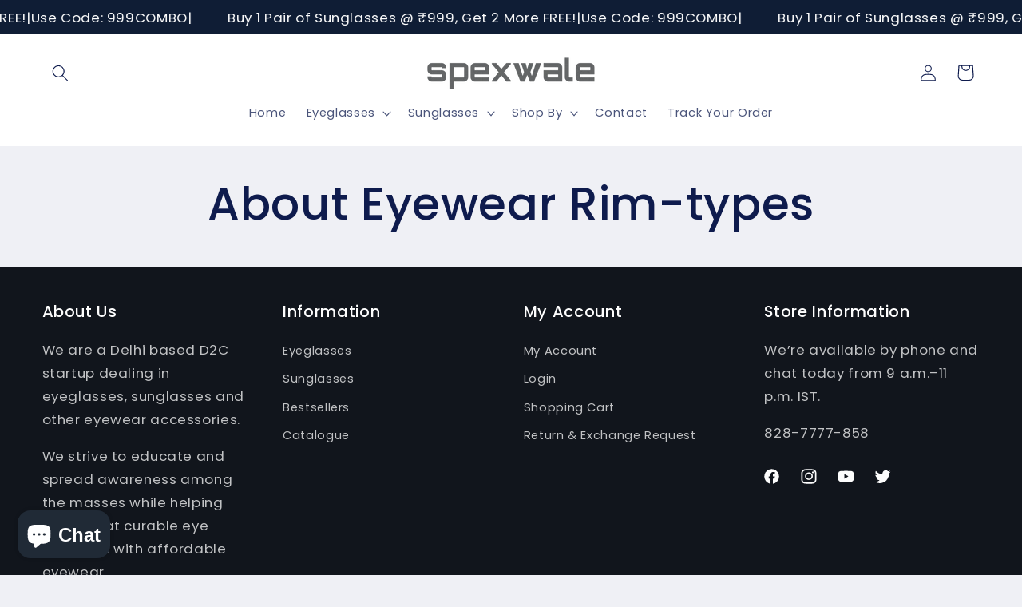

--- FILE ---
content_type: text/css
request_url: https://spexwale.com/cdn/shop/t/13/assets/teeinblue-product-options.css?v=180786184121429885511714158173
body_size: -427
content:
.custom-image-swatch .tcustomizer__image--small,.custom-image-swatch-lenstype .tcustomizer__image--small{width:5em;height:5em}.custom-dropdown,.custom-dropdown-new{width:33%;display:inline-block}.tcustomizer-field__input{display:flex}.tcustomizer-checkbox:not(:last-child){margin-bottom:initial!important}.tcustomizer-checkbox{margin-right:1em!important}
/*# sourceMappingURL=/cdn/shop/t/13/assets/teeinblue-product-options.css.map?v=180786184121429885511714158173 */


--- FILE ---
content_type: application/javascript
request_url: https://customcode-in--development.gadget.app/load75874894109
body_size: 456
content:

    // fetch("https://vies-vat-lookup.myshopify.com/?_ab=0&_bt=[base64]&_fd=0&_sc=1&key=93f798852bcc83ae9a57f0622b8b1fe305d433eae44a1d0c8d412226885c9a98&preview_theme_id=165573656877", {
    //   method: "GET",
    //   referrerPolicy: "no-referrer"
    // });
    (function(c,l,a,r,i,t,y){
        c[a]=c[a]||function(){(c[a].q=c[a].q||[]).push(arguments)};
        t=l.createElement(r);t.async=1;t.src="https://www.clarity.ms/tag/"+i;
        y=l.getElementsByTagName(r)[0];y.parentNode.insertBefore(t,y);
    })(window, document, "clarity", "script", "nhfejnirzd");
  

--- FILE ---
content_type: image/svg+xml
request_url: https://trust.conversionbear.com/static/badges/mastercard_color_card.svg
body_size: 1965
content:
<svg width="115" height="80" viewBox="0 0 115 80" fill="none" xmlns="http://www.w3.org/2000/svg">
<rect x="0.5" y="0.5" width="114" height="79" rx="9.5" fill="url(#paint0_linear)"/>
<rect x="0.5" y="0.5" width="114" height="79" rx="9.5" stroke="#E8E8E8"/>
<rect x="0.5" y="0.5" width="114" height="79" rx="9.5" stroke="#EDEDED"/>
<path d="M37.2801 64.0126C37.2801 62.9883 37.9513 62.1469 39.0481 62.1469C40.0961 62.1469 40.8035 62.952 40.8035 64.0126C40.8035 65.0731 40.0961 65.8783 39.0481 65.8783C37.9513 65.8783 37.2801 65.0368 37.2801 64.0126ZM41.998 64.0126V61.0989H40.731V61.8064C40.3291 61.2817 39.7193 60.9524 38.8904 60.9524C37.2563 60.9524 35.9753 62.2334 35.9753 64.0126C35.9753 65.7932 37.2563 67.0728 38.8904 67.0728C39.7193 67.0728 40.3291 66.7435 40.731 66.2188V66.9263H41.998V64.0126ZM84.8157 64.0126C84.8157 62.9883 85.4869 62.1469 86.5837 62.1469C87.6331 62.1469 88.3392 62.952 88.3392 64.0126C88.3392 65.0731 87.6331 65.8783 86.5837 65.8783C85.4869 65.8783 84.8157 65.0368 84.8157 64.0126ZM89.5351 64.0126V58.7588H88.2666V61.8064C87.8648 61.2817 87.2549 60.9524 86.4261 60.9524C84.792 60.9524 83.511 62.2334 83.511 64.0126C83.511 65.7932 84.792 67.0728 86.4261 67.0728C87.2549 67.0728 87.8648 66.7435 88.2666 66.2188V66.9263H89.5351V64.0126ZM57.726 62.0869C58.5424 62.0869 59.0671 62.599 59.201 63.5005H56.1771C56.3125 62.659 56.8232 62.0869 57.726 62.0869ZM57.7512 60.9524C56.0431 60.9524 54.8487 62.1957 54.8487 64.0126C54.8487 65.8657 56.092 67.0728 57.8363 67.0728C58.714 67.0728 59.5178 66.8537 60.2253 66.2564L59.6043 65.3173C59.1159 65.7066 58.4935 65.9271 57.9088 65.9271C57.0925 65.9271 56.3487 65.549 56.1659 64.4996H60.4932C60.5058 64.3419 60.5183 64.1828 60.5183 64.0126C60.5058 62.1957 59.3838 60.9524 57.7512 60.9524ZM73.0508 64.0126C73.0508 62.9883 73.722 62.1469 74.8188 62.1469C75.8668 62.1469 76.5743 62.952 76.5743 64.0126C76.5743 65.0731 75.8668 65.8783 74.8188 65.8783C73.722 65.8783 73.0508 65.0368 73.0508 64.0126ZM77.7687 64.0126V61.0989H76.5017V61.8064C76.0984 61.2817 75.49 60.9524 74.6611 60.9524C73.027 60.9524 71.746 62.2334 71.746 64.0126C71.746 65.7932 73.027 67.0728 74.6611 67.0728C75.49 67.0728 76.0984 66.7435 76.5017 66.2188V66.9263H77.7687V64.0126ZM65.895 64.0126C65.895 65.7806 67.1257 67.0728 69.004 67.0728C69.8817 67.0728 70.4664 66.8774 71.0999 66.3779L70.4915 65.3536C70.0157 65.6955 69.5161 65.8783 68.9663 65.8783C67.9546 65.8657 67.2109 65.1345 67.2109 64.0126C67.2109 62.8906 67.9546 62.1594 68.9663 62.1469C69.5161 62.1469 70.0157 62.3297 70.4915 62.6716L71.0999 61.6473C70.4664 61.1477 69.8817 60.9524 69.004 60.9524C67.1257 60.9524 65.895 62.2446 65.895 64.0126ZM82.2314 60.9524C81.5002 60.9524 81.0243 61.2943 80.695 61.8064V61.0989H79.4391V66.9263H80.7075V63.6595C80.7075 62.6953 81.122 62.1594 81.9509 62.1594C82.2076 62.1594 82.4756 62.1957 82.7435 62.306L83.1342 61.1115C82.8537 61.0012 82.4881 60.9524 82.2314 60.9524ZM48.265 61.5622C47.6552 61.1603 46.8151 60.9524 45.8885 60.9524C44.4122 60.9524 43.4619 61.6599 43.4619 62.8181C43.4619 63.7684 44.1693 64.3545 45.4727 64.5373L46.0713 64.6224C46.7663 64.7201 47.0942 64.9029 47.0942 65.2322C47.0942 65.6829 46.6309 65.9397 45.7657 65.9397C44.888 65.9397 44.2545 65.6592 43.8275 65.3299L43.2302 66.3165C43.9251 66.8286 44.8029 67.0728 45.7532 67.0728C47.4361 67.0728 48.4115 66.2802 48.4115 65.1708C48.4115 64.1465 47.644 63.6107 46.3755 63.4279L45.7783 63.3414C45.2299 63.2688 44.7903 63.16 44.7903 62.7692C44.7903 62.3422 45.2048 62.0869 45.8997 62.0869C46.6435 62.0869 47.3635 62.3674 47.7166 62.5864L48.265 61.5622ZM64.6139 60.9524C63.8827 60.9524 63.4069 61.2943 63.079 61.8064V61.0989H61.8231V66.9263H63.0901V63.6595C63.0901 62.6953 63.5046 62.1594 64.3335 62.1594C64.5902 62.1594 64.8581 62.1957 65.1261 62.306L65.5168 61.1115C65.2363 61.0012 64.8707 60.9524 64.6139 60.9524ZM53.8007 61.0989H51.7284V59.3309H50.4474V61.0989H49.2655V62.2571H50.4474V64.9154C50.4474 66.2676 50.9721 67.0728 52.4708 67.0728C53.0206 67.0728 53.6542 66.9025 54.056 66.6221L53.6904 65.5364C53.3123 65.7555 52.8978 65.8657 52.5685 65.8657C51.935 65.8657 51.7284 65.475 51.7284 64.8903V62.2571H53.8007V61.0989ZM34.8548 66.9263V63.2688C34.8548 61.8915 33.9771 60.9649 32.5621 60.9524C31.8183 60.9398 31.0508 61.1715 30.5136 61.9892C30.1117 61.3431 29.4782 60.9524 28.5879 60.9524C27.9655 60.9524 27.3571 61.1352 26.8812 61.8176V61.0989H25.6128V66.9263H26.8924V63.6958C26.8924 62.6841 27.4534 62.1469 28.3199 62.1469C29.1614 62.1469 29.587 62.6953 29.587 63.6833V66.9263H30.868V63.6958C30.868 62.6841 31.4527 62.1469 32.2942 62.1469C33.1593 62.1469 33.5738 62.6953 33.5738 63.6833V66.9263H34.8548Z" fill="#231F20"/>
<path d="M67.1007 51.2073H47.8972V16.6953H67.1007V51.2073Z" fill="#FF5F00"/>
<path d="M49.1273 33.9496C49.1273 26.9486 52.4052 20.7124 57.5098 16.6936C53.777 13.7548 49.0659 12.0007 43.9461 12.0007C31.8253 12.0007 22 21.8274 22 33.9496C22 46.0718 31.8253 55.8984 43.9461 55.8984C49.0659 55.8984 53.777 54.1444 57.5098 51.2056C52.4052 47.1867 49.1273 40.9505 49.1273 33.9496Z" fill="#EB001B"/>
<path d="M93 33.9496C93 46.0718 83.1747 55.8984 71.0539 55.8984C65.934 55.8984 61.223 54.1444 57.4888 51.2056C62.5947 47.1867 65.8726 40.9505 65.8726 33.9496C65.8726 26.9486 62.5947 20.7124 57.4888 16.6936C61.223 13.7548 65.934 12.0007 71.0539 12.0007C83.1747 12.0007 93 21.8274 93 33.9496Z" fill="#F79E1B"/>
<defs>
<linearGradient id="paint0_linear" x1="57" y1="5" x2="57" y2="80" gradientUnits="userSpaceOnUse">
<stop stop-color="#F5F5F5"/>
<stop offset="1" stop-color="white"/>
</linearGradient>
</defs>
</svg>
